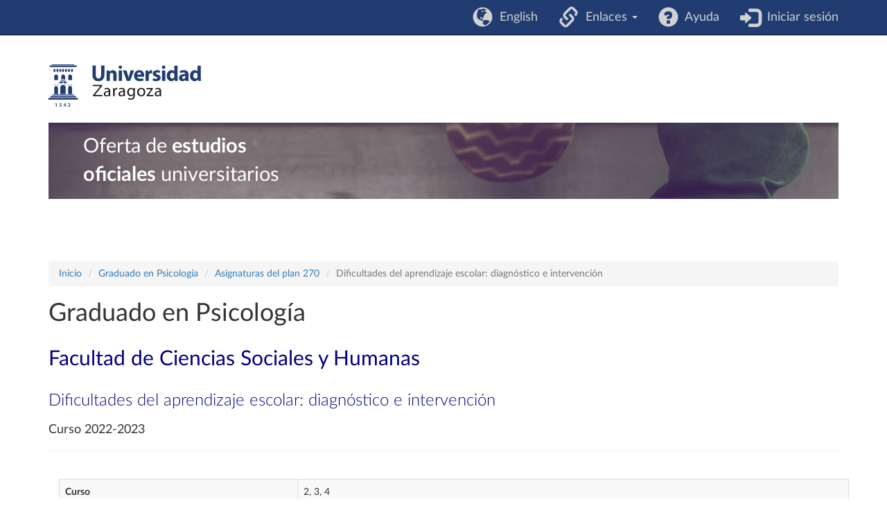

--- FILE ---
content_type: text/html; charset=UTF-8
request_url: https://estudios.unizar.es/estudio/asignatura?anyo_academico=2022&asignatura_id=25949&estudio_id=20220103&centro_id=301&plan_id_nk=270
body_size: 3482
content:
<!DOCTYPE html>
<html lang="es">
<head>
    <meta charset="UTF-8">
    <meta http-equiv="X-UA-Compatible" content="IE=edge">
    <meta name="viewport" content="width=device-width, initial-scale=1">
    <meta name="csrf-param" content="_csrf">
<meta name="csrf-token" content="Ju4QM-UVVoDJV757pWwGR75Jtpoc4uz_etVlFeWGk3lDqEV-lFws1LMn60KdXncW6XzR6XuBirUblxRaj-jEEA==">
    <title>Dificultades del aprendizaje escolar: diagnóstico e intervención</title>
    <link rel="icon" type="image/x-icon" href="/favicon.ico">

    <!-- DataTables -->
    <link rel="stylesheet" type="text/css" href="https://cdn.datatables.net/1.13.2/css/jquery.dataTables.min.css"/>
    <link rel="stylesheet" type="text/css" href="https://cdn.datatables.net/buttons/2.3.4/css/buttons.dataTables.min.css"/>

    <meta name="author" content="Área de Aplicaciones. Servicio de Informática y Comunicaciones de la Universidad de Zaragoza.">
<link href="/assets/c28f8f9f/css/bootstrap.css" rel="stylesheet">
<link href="/css/site.css" rel="stylesheet">
<link href="/css/app.css" rel="stylesheet">
<link href="/css/iconos.css" rel="stylesheet">
<link href="/css/latolatinfonts.css" rel="stylesheet">    <!-- Matomo -->
    <script type="text/javascript">
        // var _paq = window._paq = window._paq || [];
        // /* tracker methods like "setCustomDimension" should be called before "trackPageView" */
        // _paq.push(['trackPageView']);
        // _paq.push(['enableLinkTracking']);
        // (function() {
        //     var u = "//staweb.unizar.es/matomo/";
        //     _paq.push(['setTrackerUrl', u + 'matomo.php']);
        //     _paq.push(['setSiteId', '138']);
        //     var d = document,
        //         g = d.createElement('script'),
        //         s = d.getElementsByTagName('script')[0];
        //     g.async = true;
        //     g.src = u + 'matomo.js';
        //     s.parentNode.insertBefore(g, s);
        // })();
    </script>
    <noscript><p><!-- img src="//webstats.unizar.es/matomo.php?idsite=138&amp;rec=1" style="border: 0;" alt="" / --></p></noscript>
    <!-- End Matomo Code -->
</head>

<body>

<div class="wrap">
    <nav id="w1" class="navbar-inverse navbar-fixed-top navbar"><div class="container"><div class="navbar-header"><button type="button" class="navbar-toggle" data-toggle="collapse" data-target="#w1-collapse"><span class="sr-only">Toggle navigation</span>
<span class="icon-bar"></span>
<span class="icon-bar"></span>
<span class="icon-bar"></span></button></div><div id="w1-collapse" class="collapse navbar-collapse">
<ul id="w2" class="navbar-nav navbar-right nav"><li><a href="/language/set" data-method="post" data-params='{"language":"en"}'><i class="glyphicon glyphicon-globe navbar-icono"></i> &nbsp;English</a></li>
<li class="dropdown"><a class="dropdown-toggle" href="#" data-toggle="dropdown"><i class="glyphicon glyphicon-link navbar-icono"></i> &nbsp;Enlaces <span class="caret"></span></a><ul id="w3" class="dropdown-menu"><li><a href="https://academico.unizar.es/grado-y-master/adendas-guias-docentes/adendas-guias-docentes-curso-2019-20" tabindex="-1">Adendas a guías docentes curso 2019-20</a></li>
<li><a href="http://acpua.aragon.es" tabindex="-1">Agencia de Calidad y Prospectiva Universitaria de Aragón - ACPUA</a></li>
<li><a href="http://encuestas.unizar.es/" tabindex="-1">Encuestas de satisfacción</a></li>
<li><a href="http://academico.unizar.es" tabindex="-1">Información académica</a></li>
<li><a href="https://www.unizar.es/estudiantes" tabindex="-1">Información de interés para los estudiantes</a></li>
<li><a href="http://academico.unizar.es/ofiplan/oficina-de-planes-de-estudios" tabindex="-1">Memorias de verificación</a></li>
<li><a href="https://inspecciongeneral.unizar.es/calidad-y-mejora/presentacion" tabindex="-1">Área de Calidad y Mejora</a></li></ul></li>
<li><a href="/site/ayuda"><i class="glyphicon glyphicon-question-sign navbar-icono"></i> &nbsp;Ayuda</a></li>
<li><a href="/saml/login"><i class="glyphicon glyphicon-log-in navbar-icono"></i> &nbsp;Iniciar sesión</a></li></ul></div></div></nav>

    <header class="container" id="banner">
        <div class="region">
            <div id="block-marcadelsitio">
                <a href="http://www.unizar.es" title="Universidad de Zaragoza" class="site-logo">
                    <img src="/css/img/logo.svg"
                      alt="Universidad de Zaragoza" style="width: 220px; height: auto;" />
                </a>
            </div>
            <div id="block-smallsitetitleblock" class='noprint'>
                <a href="/" title="Inicio" rel="home">
                <div class="rotulo-cabecera">
                    Oferta de <strong>estudios</strong><br> <strong>oficiales</strong> universitarios                </div>
                </a>
            </div>
        </div>
    </header>


    <div class="container" id="contenedor-principal">
        <ul class="breadcrumb"><li><a href="/">Inicio</a></li>
<li><a href="/estudio/ver?id=103&amp;anyo_academico=2022">Graduado en Psicología</a></li>
<li><a href="/estudio/asignaturas?anyo_academico=2022&amp;estudio_id=20220103&amp;plan_id_nk=270&amp;centro_id=301">Asignaturas del plan 270</a></li>
<li class="active">Dificultades del aprendizaje escolar: diagnóstico e intervención</li>
</ul>
<h1>Graduado en Psicología</h1>
<h2>Facultad de Ciencias Sociales y Humanas</h2>
<h3>Dificultades del aprendizaje escolar: diagnóstico e intervención</h3>
<h4>Curso 2022-2023</h4>

<hr><br>

<div class="container">

<table id="w0" class="table table-striped table-bordered detail-view"><tr><th>Curso</th><td>2, 3, 4</td></tr>
<tr><th>Código</th><td>25949</td></tr>
<tr><th>Nombre</th><td>Dificultades del aprendizaje escolar: diagnóstico e intervención</td></tr>
<tr><th>Carácter</th><td>Optativa</td></tr>
<tr><th>Créditos</th><td>6,0</td></tr>
<tr><th>Periodo</th><td>Cuatrimestre 2</td></tr>
<tr><th>Situación</th><td>Ofertada</td></tr>
<tr><th>Idioma de impartición</th><td>Castellano</td></tr>
<tr><th>Profesores</th><td><a href="https://janovas.unizar.es/sideral/CV/yurena-alonso-esteban?lang=es">Yurena Alonso Esteban</a> <span class="glyphicon glyphicon-link"></span></td></tr>
<tr><th>Guía docente</th><td><a href="https://sia.unizar.es/doa/consultaPublica/look[conpub]MostrarPubGuiaDocAs?entradaPublica=true&amp;idiomaPais=es.ES&amp;_anoAcademico=2022&amp;_codAsignatura=25949" target="_blank">Formato web</a> <span class="glyphicon glyphicon-link"></span> / <a href="https://sia.unizar.es/documentos/doa/guiadocente/2022/25949_es.pdf" target="_blank">Formato PDF</a> <span class="glyphicon glyphicon-link"></span></td></tr>
<tr><th>Bibliografía recomendada</th><td><a href="http://psfunizar10.unizar.es/br13/egAsignaturas.php?codigo=25949" target="_blank">Bibliografía</a> <span class="glyphicon glyphicon-link"></span></td></tr></table></div> <!-- container -->
<hr class="hideinmainpage"><ul class="breadcrumb"><li><a href="/">Inicio</a></li>
<li><a href="/estudio/ver?id=103&amp;anyo_academico=2022">Graduado en Psicología</a></li>
<li><a href="/estudio/asignaturas?anyo_academico=2022&amp;estudio_id=20220103&amp;plan_id_nk=270&amp;centro_id=301">Asignaturas del plan 270</a></li>
<li class="active">Dificultades del aprendizaje escolar: diagnóstico e intervención</li>
</ul>    </div>
</div>

<footer class="footer container">
    <div class="row">
        <div class="col-lg-8">
            &copy; 2026 Universidad de Zaragoza<br>
&copy; 2026 Servicio de Informática y Comunicaciones de la Universidad de Zaragoza (<a href="http://sicuz.unizar.es">SICUZ</a>)
        </div>

        <div class="col-lg-2" style="text-align: right;">
            Universidad de Zaragoza<br>
            C/ Pedro Cerbuna, 12<br>
            ES-50009 Zaragoza<br>
            España / Spain<br>
            Tel: +34 976761000<br>
            ciu@unizar.es<br>
            Q-5018001-G<br>
            <br>
            <a href="https://www.facebook.com/unizar.es">
                <span class="icon-facebook"></span><span class="screen-reader">Facebook</span>
            </a> &nbsp;
            <a href="https://twitter.com/unizar">
                <span class="icon-twitter"></span><span class="screen-reader">Twitter</span>
            </a>
        </div>

        <div class="col-lg-2">
            <a href="http://www.unizar.es">
                <span class="icon-unizar_es"></span><span class="screen-reader">Universidad de Zaragoza</span>
            </a>
        </div>
    </div>
    <hr style="border-color: #3b3b3b;">

    <p class="pull-right" style="font-size: 1.2rem">
        <a href="http://www.unizar.es/aviso-legal" target="_blank">
            Aviso legal        </a> &nbsp; | &nbsp;
        <a href="http://www.unizar.es/condiciones-generales-de-uso" target="_blank">
            Condiciones generales de uso        </a> &nbsp; | &nbsp;
        <a href="http://www.unizar.es/politica-de-privacidad" target="_blank">
            Política de privacidad        </a>
    </p>
</footer>

<script src="/assets/be824b08/jquery.js"></script>
<script src="/assets/387c8fbb/yii.js"></script>
<script src="/assets/216fe3fe/bootstrap-filestyle.min.js"></script>
<script src="/assets/c28f8f9f/js/bootstrap.js"></script>
<script>
    // Javascript to enable link to tab
    // Ver <https://stackoverflow.com/questions/7862233/twitter-bootstrap-tabs-go-to-specific-tab-on-page-reload-or-hyperlink>
    // Ver <https://stackoverflow.com/questions/19163188/bootstrap-tabs-opening-tabs-on-another-page>
    $(document).ready(function() {
        var hash = window.location.hash;
        if (hash)
            $('ul.nav a[href="' + hash + '"]').tab('show');

        // Change hash for page-reload
        $('.nav-tabs a').on('shown.bs.tab', function (e) {
            window.location.hash = e.target.hash
            // window.scrollTo(0, 0);
        });
        /*
        $('.nav-tabs a').click(function (e) {
            $(this).tab('show');
            var scrollmem = $('body').scrollTop() || $('html').scrollTop();
            window.location.hash = this.hash;
            $('html,body').scrollTop(scrollmem);
        });
        */
    });
</script>

</body>
</html>
Servido por nodo: estudios